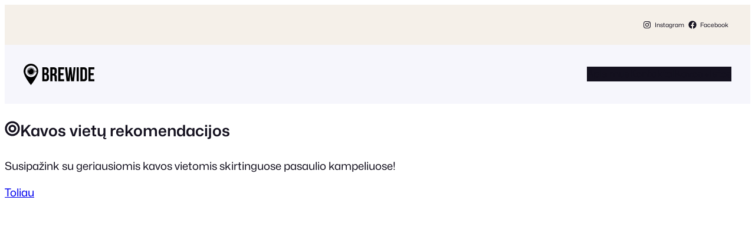

--- FILE ---
content_type: text/css
request_url: https://brewide.com/wp-content/themes/ollie/style.css?ver=1.2.2
body_size: 970
content:
/*
Theme Name: Ollie
Theme URI: olliewp.com
Author: Mike McAlister
Author URI: mikemcalister.com
Description: Launch a blazing-fast, pixel-perfect website with the Ollie WordPress block theme! Ollie features over 50 beautiful pattern designs, 7 full-page pattern layouts, and a fully-customizable design system with Global Styles. Ollie integrates seamlessly with all of the powerful new WordPress editor features, giving you the most lightweight and powerful website builder on the planet — no expensive page builder plugin required! ✶ Full demo: https://demo.olliewp.com ✶
Tags: blog, portfolio, entertainment, grid-layout, one-column, two-columns, three-columns, four-columns, block-patterns, block-styles, custom-logo, custom-menu, editor-style, featured-images, full-site-editing, full-width-template, rtl-language-support, style-variations, template-editing, theme-options, translation-ready, wide-blocks
Tested up to: 6.6
Requires PHP: 7.3
Version: 1.2.2
License: GNU General Public License v3 or later
License URI: https://www.gnu.org/licenses/gpl-2.0.html
Text Domain: ollie

Ollie WordPress Theme, (C) 2024 Mike McAlister.
Ollie is distributed under the terms of the GNU GPL.
*/

/* CSS Reset
---------------------------------------------------------------------------- */

*,
*::before,
*::after {
	box-sizing: inherit;
}

html {
	box-sizing: border-box;
	-moz-osx-font-smoothing: grayscale;
	-webkit-font-smoothing: antialiased;
}

b,
strong {
	font-weight: var(--wp--custom--font-weight--semi-bold);
}

ol,
ul {
	padding: 0;
}

ol:where(:not([class*="wp-block"])),
ol:where(.wp-block-list),
ul:where(:not([class*="wp-block"])),
ul:where(.wp-block-list) {
	padding-inline-start: var(--wp--preset--spacing--medium);
}

div[class*="wp-block-"] figcaption {
	color: var(--wp--preset--color--secondary);
	font-size: var(--wp--preset--font-size--x-small);
	margin-bottom: 0;
	margin-top: 20px;
	text-align: center;
}

img,
figure {
	max-width: 100%;
	height: auto;
}

/* Standardize form styling
--------------------------------------------- */

input,
button,
textarea,
select {
	font: inherit;
}

input[type="button"],
input[type="email"],
input[type="search"],
input[type="submit"],
input[type="text"],
textarea {
	-webkit-appearance: none;
}

input:not([type="submit"]),
select,
textarea,
.wp-block-post-comments-form input:not([type="submit"]):not([type="checkbox"]),
.wp-block-post-comments-form textarea {
	color: var(--wp--preset--color--main);
	border-radius: 5px;
	border: solid 1px var(--wp--preset--color--main-accent);
	padding: .5em 1em;
	font-size: var(--wp--preset--font-size--small);
}

input:focus-visible,
textarea:focus-visible {
	outline-color: var(--wp--preset--color--primary);
}

input[type="checkbox"],
input[type="image"],
input[type="radio"] {
	width: auto;
}

label {
	width: 100%;
	display: block;
}

::placeholder {
	color: var(--wp--preset--color--secondary);
	font-size: var(--wp--preset--font-size--small);
	opacity: 0.75;
}

/* Helper styles that can't be done via theme.json
---------------------------------------------------------------------------- */

a.more-link {
	display: block;
}

/* Inline code */
*:not(.wp-block-code) > code {
	background-color: var(--wp--preset--color--tertiary);
	font-weight: var(--wp--custom--font-weight--medium);;
	padding: 3px 5px;
	position: relative;
	border-radius: 3px;
}

/* Adjust terms at bottom of posts */
.single .wp-block-group .wp-block-post-terms,
.blog .wp-block-group .wp-block-post-terms {
	margin-bottom: -8px !important;
}

/* Remove margin on term description on archive pages */
.wp-block-term-description p:last-child {
	margin-bottom: 0;
}

/* Remove last separator on post list */
.remove-border-and-padding .wp-block-post-template li:last-child .wp-block-separator {
	display: none;
}

/* Hide post meta div if no tags assigned */
.single .wp-block-group:has(> .post-meta:empty) {
	display: none;
}

.wp-block-group:empty:has(+ .comment-respond) {
	display: none;
}

.row-logos > figure {
	flex-shrink: 1 !important;
}

@media (max-width: 781px) {
	.ollie-hide-on-mobile {
		display: none;
	}
}


--- FILE ---
content_type: image/svg+xml
request_url: https://brewide.com/wp-content/uploads/2021/12/brewide-logotipas-baltas-svg.svg
body_size: 916
content:
<svg version="1.2" baseProfile="tiny-ps" xmlns="http://www.w3.org/2000/svg" viewBox="0 0 3813 1136" width="503" height="150">
	<title>brewide-logotipas-baltas-svg</title>
	<style>
		tspan { white-space:pre }
		.shp0 { fill: #000000 } 
	</style>
	<g id="Layer">
		<path id="Layer" fill-rule="evenodd" class="shp0" d="M1355.7 359.9L1355.7 386.5C1355.7 463.1 1332.3 512.1 1280.1 536.6C1342.9 561.1 1367.4 617.5 1367.4 696.3L1367.4 757C1367.4 872 1306.7 933.7 1189.6 933.7L1005.4 933.7L1005.4 188.5L1182.1 188.5C1303.6 188.5 1355.7 245 1355.7 359.9ZM1122.6 295L1122.6 491.9L1168.4 491.9C1212 491.9 1238.7 472.7 1238.7 413.1L1238.7 371.6C1238.7 318.4 1220.6 295 1179.1 295L1122.6 295ZM1122.6 598.4L1122.6 827.3L1189.7 827.3C1229.1 827.3 1250.4 809.2 1250.4 753.8L1250.4 688.9C1250.4 619.7 1228 598.4 1174.8 598.4L1122.6 598.4Z" />
		<path id="Layer" fill-rule="evenodd" class="shp0" d="M1672 842.2L1672 725.1C1672 655.9 1648.6 630.4 1595.4 630.4L1554.9 630.4L1554.9 933.8L1437.8 933.8L1437.8 188.5L1614.5 188.5C1735.9 188.5 1788 244.9 1788 359.9L1788 418.4C1788 495 1763.5 545.1 1711.4 569.6C1769.9 594.1 1789.1 650.5 1789.1 728.2L1789.1 843.2C1789.1 879.4 1790.2 906 1801.9 933.7L1682.6 933.7C1676.2 914.5 1672 902.8 1672 842.2ZM1554.8 295L1554.8 523.9L1600.6 523.9C1644.2 523.9 1670.9 504.7 1670.9 445.1L1670.9 371.6C1670.9 318.4 1652.8 295 1611.3 295L1554.8 295Z" />
		<path id="Layer" class="shp0" d="M1982.7 502.6L2143.4 502.6L2143.4 609L1982.7 609L1982.7 827.2L2185 827.2L2185 933.7L1865.6 933.7L1865.6 188.5L2185 188.5L2185 295L1982.7 295L1982.7 502.6Z" />
		<path id="Layer" class="shp0" d="M2517.1 536.6L2474.5 933.7L2313.8 933.7L2230.8 188.5L2344.7 188.5L2407.5 776.1L2463.9 188.5L2576.7 188.5L2635.2 780.4L2695.9 188.5L2798.1 188.5L2715.1 933.7L2559.7 933.7L2517.1 536.6Z" />
		<path id="Layer" class="shp0" d="M2856.7 188.5L2973.8 188.5L2973.8 933.7L2856.7 933.7L2856.7 188.5Z" />
		<path id="Layer" fill-rule="evenodd" class="shp0" d="M3058.9 188.5L3244.1 188.5C3361.2 188.5 3418.7 253.4 3418.7 372.7L3418.7 749.5C3418.7 868.7 3361.2 933.7 3244.1 933.7L3058.9 933.7L3058.9 188.5ZM3176 295L3176 827.3L3242 827.3C3279.3 827.3 3301.6 808.1 3301.6 754.9L3301.6 367.4C3301.6 314.2 3279.2 295 3242 295L3176 295Z" />
		<path id="Layer" class="shp0" d="M3610.4 502.6L3771.1 502.6L3771.1 609L3610.4 609L3610.4 827.2L3812.7 827.2L3812.7 933.7L3493.3 933.7L3493.3 188.5L3812.7 188.5L3812.7 295L3610.4 295L3610.4 502.6Z" />
	</g>
	<g id="Layer">
		<g id="Layer">
			<path id="Layer" fill-rule="evenodd" class="shp0" d="M789.3 394.6C789.3 654.6 395 1135.3 395 1135.3C395 1135.3 0 668.1 0 394.6C0 177 177 0 394.6 0C612.3 0 789.3 177 789.3 394.6ZM616.7 619.2C674.8 561.1 704.3 485 705.3 408.7C703.5 427.8 687.5 442.9 667.9 443.1L592.5 443.1C575.7 539.2 491.7 612.5 390.9 612.5C278.1 612.5 186.3 520.7 186.3 407.9C186.3 295.1 278.1 203.3 390.9 203.3C489.7 203.3 572.4 273.8 591.4 367.1L667.9 367.1C687.5 367.4 703.5 382.4 705.3 401.6C704.4 325.2 674.9 249 616.7 190.8C559.5 133.5 483.4 102 402.4 102C321.4 102 245.3 133.6 188.1 190.8C69.9 309 69.9 501.2 188.1 619.4C247.2 678.5 324.8 708 402.4 708C480 708 557.6 678.5 616.7 619.2ZM595.4 408.1C595.4 414.3 595.1 420.5 594.6 426.6L667.8 426.6C679.3 426.4 688.6 417.1 688.8 405.6C689 393.8 679.6 384.1 667.8 383.9L594 383.9C595 391.9 595.5 399.9 595.4 408.1ZM390.8 220.1C287.2 220.1 202.9 304.4 202.9 408C202.9 511.6 287.2 595.9 390.8 595.9C494.4 595.9 578.7 511.6 578.7 408C578.7 304.4 494.4 220.1 390.8 220.1Z" />
		</g>
		<g id="Layer">
			<path id="Layer" fill-rule="evenodd" class="shp0" d="M555 408.5C555 498 482.4 570.6 392.9 570.6C303.4 570.6 230.8 498 230.8 408.5C230.8 319 303.4 246.4 392.9 246.4C482.4 246.5 554.9 319 555 408.5ZM286.7 353.3C290.9 355.3 295.9 353.6 297.9 349.4C310.8 322.9 334.4 303.1 362.8 295C367.3 293.8 369.9 289.2 368.7 284.7C367.5 280.2 362.9 277.6 358.4 278.8C358.3 278.9 358.3 278.9 358.2 278.9C325.2 288.2 297.8 311.2 282.8 342.1C280.8 346.3 282.5 351.3 286.7 353.3Z" />
		</g>
	</g>
</svg>